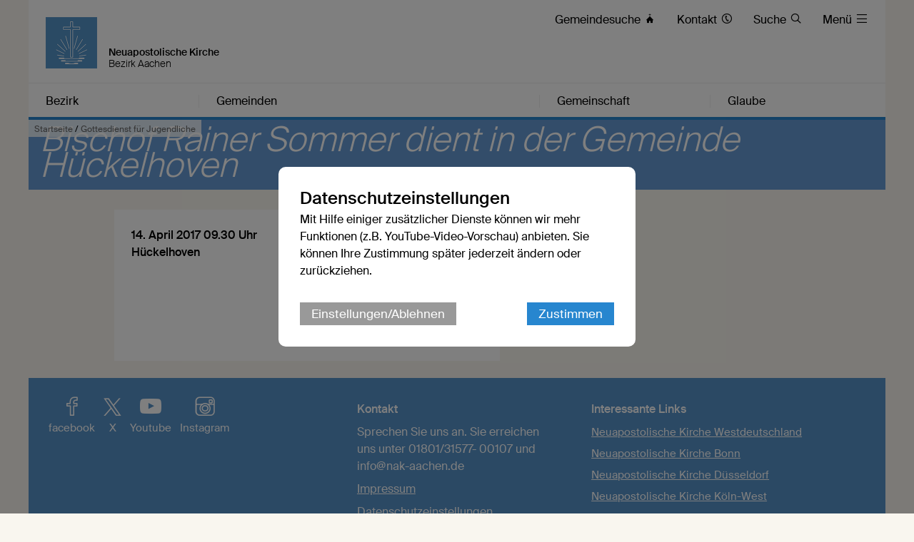

--- FILE ---
content_type: text/html; charset=UTF-8
request_url: https://www.nak-aachen.de/db/6632944/Startseite/Gottesdienst-fuer-Jugendliche
body_size: 6866
content:





    

    
     
        
            
            
                
                
                
                    <!DOCTYPE html>
<!--[if IE ]><html class="ie" lang="en"> <![endif]-->
<!--[if (gte IE 9)|!(IE)]><!--><html lang="de"> <!--<![endif]-->
<head>

    
        <meta charset="utf-8">
        <title>Gottesdienst für Jugendliche - Bezirk Aachen</title>
    
    
        <meta name="DC.title" lang="de" content="Gottesdienst für Jugendliche">
        <meta name="DC.date" scheme="W3CDTF" content="2017-04-05">
    
        <link rel="canonical" href="http://www.nak-aachen.de/db/6632944/Startseite/Gottesdienst-fuer-Jugendliche" >

    
         
    
        <meta property="og:url" content="http://www.nak-aachen.de/db/6632944/Startseite/Gottesdienst-fuer-Jugendliche">
        <meta property="og:title" content="Gottesdienst für Jugendliche">
        <meta property="og:description" content="">
        <meta property="og:image" content="http://www.nak-aachen.de">
        <meta name="description" content = "">

    
        

        <meta name="viewport" content="width=device-width, initial-scale=1, maximum-scale=1">
        <link rel="stylesheet" type="text/css" href="/static/themes/nak/bower_components/slick-carousel/slick/slick.css"/>
        
        <link rel="stylesheet" href="/static/themes/nak/_theme_elements_172.css?cache=1756111362" />
        <link rel="stylesheet" href="/static/themes/nak/bower_components/magnific-popup/dist/magnific-popup.css" type="text/css" />
    
         
    
        <link rel="shortcut icon"    href="/static/themes/nak/fav/favicon.ico">
      
        <link rel="icon" type="image/png" href="/static/themes/nak/fav/favicon-192x192.png" sizes="192x192" />
        <link rel="icon" type="image/png" href="/static/themes/nak/fav/favicon-160x160.png" sizes="160x160" />
        <link rel="icon" type="image/png" href="/static/themes/nak/fav/favicon-96x96.png" sizes="96x96" />
        <link rel="icon" type="image/png" href="/static/themes/nak/fav/favicon-16x16.png" sizes="16x16" />
        <link rel="icon" type="image/png" href="/static/themes/nak/fav/favicon-32x32.png" sizes="32x32" />
    
         



    

</head>

                
            
        
    

    
<body data-buuild-kind="" data-buuild-plugin-zone="true" data-buuild-plugin="Designer" data-buuild-pageload="/admin/172/page/6632944/4/pageload">
    
<div class="container">
    <div data-buuild-dropzone="container" id="main" >
    
    

    

<!-- 6632944 --> 



    <ol class="breadcrumbs ">
        
        
            

               
                <li><a href="/">Startseite</a> / </li>
                
        
        <li><strong>Gottesdienst für Jugendliche</strong></li>
   </ol>





    
    










 

    

        

        
         
            

            

            
                

     

    <header id="header" class="border_blue ">
         <div id="language">
        
        <a href="/" title="Logo"><img src="/static/themes/nak/images/logo.png" width="72" height="72" alt="Neuapostolische Kirche Logo" /></a>
             
             

        <h1>Neuapostolische Kirche</h1>
        <h2>Bezirk Aachen</h2>     

        <div id="toolbar">
            <ul>
                
                
                
                
                
                
                    <li class="direct_links"><a href="/vor-ort"><span class="hide-on-tablet">Gemeindesuche </span>&#xe906;</a></li>
                
        
                
                    <li class="direct_links"><a href="/kontakt"><span class="hide-on-tablet">Kontakt </span>&#xe90A;</a></li>
                
        
                
                    <li class="direct_links"><a href="/suche/"><span class="hide-on-tablet">Suche </span>&#xe912;</a></li>
                
            
                <li class="toggle_menu">
                    <a class="open-menu-primary" href="#header"><span class="hide_on_smartphone">Menü </span>&#xe904;</a>
                    <a class="close-menu-primary" href="#"><span class="hide_on_smartphone">Menü </span>&#xe900;</a>
                </li>    
            </ul>        
        </div>    

        <div id="menu__wrapper_2" class="hide_on_print">        
            <nav>   
                
                
                    
                
                    
                
                    
                
                    
                
                
                
                    
                        
                    
                    
                    <a style="flex-basis: 19.9%"  href="#header">Bezirk</a>
                
                    
                        
                    
                    
                    <a style="flex-basis: 39.8%"  href="#header">Gemeinden</a>
                
                    
                        
                    
                    
                    <a style="flex-basis: 19.9%"  href="#header">Gemeinschaft</a>
                
                    
                        
                    
                    
                    <a style="flex-basis: 19.9%" id="last_menu_item" href="#header">Glaube</a>
                  
            </nav>           
        
            <ul class="mega_menu" id="submenu_list">
                
                    
                       
                    
            
                    <li style="flex-basis: 19.9%">
                        
                        <strong><a  href="/bezirk">Bezirk</a></strong>
            
                        
                            <ul class="submenu " style="flex-basis: 19.9%">
                                
                                    
                                    <li><a href="/aktuell">Aktuell</a></li>
                                
                                    
                                    <li><a href="/termine">Termine</a></li>
                                
                                    
                                    <li><a href="/bezirk/organisation">Organisation</a></li>
                                
                            </ul>
                        
                    
                    </li>    
                
                    
                        
                    
            
                    <li style="flex-basis: 39.8%">
                        
                        <strong><a  href="/gemeinden">Gemeinden</a></strong>
            
                        
                            <ul class="submenu  two_columns" style="flex-basis: 39.8%">
                                
                                    
                                    <li><a href="/aachen-mitte">Aachen-Mitte</a></li>
                                
                                    
                                    <li><a href="/aachen-sued">Aachen-Süd</a></li>
                                
                                    
                                    <li><a href="/alsdorf">Alsdorf</a></li>
                                
                                    
                                    <li><a href="/baesweiler">Baesweiler</a></li>
                                
                                    
                                    <li><a href="/dueren">Düren</a></li>
                                
                                    
                                    <li><a href="/eupen">Eupen</a></li>
                                
                                    
                                    <li><a href="/geilenkirchen">Geilenkirchen</a></li>
                                
                                    
                                    <li><a href="/herzogenrath-kohlscheid">Herzogenrath-Kohlscheid</a></li>
                                
                                    
                                    <li><a href="/hueckelhoven">Hückelhoven</a></li>
                                
                                    
                                    <li><a href="/juelich">Jülich</a></li>
                                
                                    
                                    <li><a href="/selfkant-tueddern">Selfkant-Tüddern</a></li>
                                
                                    
                                    <li><a href="/uebach-palenberg">Übach-Palenberg</a></li>
                                
                            </ul>
                        
                    
                    </li>    
                
                    
                       
                    
            
                    <li style="flex-basis: 19.9%">
                        
                        <strong><a  href="/gemeinschaft">Gemeinschaft</a></strong>
            
                        
                            <ul class="submenu " style="flex-basis: 19.9%">
                                
                                    
                                    <li><a href="/gemeinschaft/kinder">Kinder</a></li>
                                
                                    
                                    <li><a href="/gemeinschaft/jugendliche">Jugendliche</a></li>
                                
                                    
                                    <li><a href="/gemeinschaft/familien">Familien</a></li>
                                
                                    
                                    <li><a href="/gemeinschaft/senioren">Senioren</a></li>
                                
                                    
                                    <li><a href="/gemeinschaft/oekumene">Ökumene</a></li>
                                
                                    
                                    <li><a href="/gemeinschaft/musik">Musik</a></li>
                                
                            </ul>
                        
                    
                    </li>    
                
                    
                       
                    
            
                    <li style="flex-basis: 19.9%">
                        
                        <strong><a  href="/glaube">Glaube</a></strong>
            
                        
                            <ul class="submenu " style="flex-basis: 19.9%">
                                
                                    
                                    <li><a href="/glaube/katechismus">Katechismus</a></li>
                                
                                    
                                    <li><a href="/glaube/bekenntnis">Bekenntnis</a></li>
                                
                                    
                                    <li><a href="/glaube/apostelamt">Apostelamt</a></li>
                                
                                    
                                    <li><a href="/glaube/sakramente">Sakramente</a></li>
                                
                                    
                                    <li><a href="/glaube/gottesdienst">Gottesdienst</a></li>
                                
                            </ul>
                        
                    
                    </li>    
                
            </ul>  
            
            

        </div>  
        
        
        </div>
    </header>

            

        

    


<!-- Hauptinhalte A --> 
<div data-buuild-dropzone="maincontent" data-buuild-zone="content" data-buuild-label="Hauptinhalte" class="content ">
	



    












<div class="popup-list">

    <div class="teaser teaser_db_appointment">
        
        
    
        
        
            <div class="teaser_no_background_multi-1">
                &nbsp;                
            </div>
        
        
    
        

        <div class="teaser_overlay">
            <h1>
                
                    <span class="teaser_line">
                        <span class="teaser_spacer_10 transparent_blue"></span>
                        <span class="teaser_title  transparent_blue">Bischof Rainer Sommer dient in der Gemeinde Hückelhoven</span>
                    </span>                
            
            </h1>
        </div>
   
    </div>
    

    <div class="col_grid ">
    
        <div class="col_grid_desktop_10">&nbsp;</div>
        <div class="col_grid_desktop_45 col_grid_tablet_60 col_grid_smartphone_100 grid_white grid_negative_offset">
        
        
            <div class="grid_padding database_news_full">
            
            
                
                
            <p><strong>
                
                
                
                 
                 
                
                


 
                
                
                
                    
                
                        

                            14. April 2017 09.30 Uhr 
                             <br/>

                        

                    
                
                
               
               Hückelhoven 

               
                </strong></p>
            
                
                
                

            </div>
        </div>
        
    <div class="col_grid_desktop_40 col_grid_tablet_40 col_grid_smartphone_100">
        
         <p class="database_news_caption"></p>

        
        <div class="grid_padding col_grid">
        
            <div class="col_grid_desktop_50 col_grid_tablet_50 col_grid_print_50 col_grid_smartphone_100">             
   
                <p>
                
                    <a href="#" onClick="FbWindow=window.open('https://www.facebook.com/sharer/sharer.php?u=http://www.nak-aachen.de/db/6632941/Startseite/Bischof-Rainer-Sommer-dient-in-der-Gemeinde-Hueckelhoven','FbWindow','width=600,height=500'); return false;">&#xe902; Via Facebook teilen</a><br />
                    <span class="hide_on_desktop hide_on_tablet"><a href="whatsapp://send?text=http://www.nak-aachen.de/db/6632941/Startseite/Bischof-Rainer-Sommer-dient-in-der-Gemeinde-Hueckelhoven" class="noexternal">&#xe901; Via WhatsApp teilen</a><br /></span>
                    <a href="mailto:?subject=Bischof Rainer Sommer dient in der Gemeinde Hückelhoven

&body=Hückelhoven

%0D%0A%0D%0Ahttp://www.nak-aachen.de/db/6632941/Startseite/Bischof-Rainer-Sommer-dient-in-der-Gemeinde-Hueckelhoven">&#xe918; Via E-Mail teilen</a>
                
                </p>
            </div>
        </div>
        
        
        
        

        
        
        <div class="grid_padding  col_grid wrap">
            
            
            
            
            
            
                
                
            
            
            
            
                
        </div>    
        
        
           
    </div>            
    <div class="col_grid_desktop_5">&nbsp;</div>

    </div>    
    

</div>


</div>
  
  
  
<div data-buuild-dropzone="extracontent" data-buuild-zone="content" data-buuild-label="Zusatzspalte" class="content  ">
	
</div>
  
  
  
<!-- Hauptinhalte C --> 

<div data-buuild-dropzone="sidecontent" data-buuild-zone="content"  data-buuild-label="Zusatzspalte 2" class="content  ">
	
</div>
  
  
  









<div class="grid_bottom_margin">
        
</div>

<footer class="hide_on_print">
 
    <div class="col_grid">
        
        <div class="col_grid_desktop_40 col_grid_tablet_40 col_grid_smartphone_100 grid_padding user_content">
        
            <ul class="social">
                <li><a href="https://www.facebook.com/NAKWestdeutschland" title="Besuchen Sie uns auf Facebook"><em>&#xe902;</em> facebook</a></li>
                <li><a href="https://x.com/neuapostolisch" title="Besuchen Sie uns auf X"><em>&#xe913;</em>X</a></li>
                <li><a href="https://www.youtube.com/user/neuapostolisch" title="Besuchen Sie uns auf Youtube"><em>&#xea9d;</em> Youtube</a></li>   
                <li><a href="https://www.instagram.com/neuapostolischekirche/" title="Besuchen Sie uns auf Instagram"><em>&#xe905;</em> Instagram</a></li>                        
            </ul>
            
            <p>
                
                
            </p>
        </div>
                        
        <div class="col_grid_desktop_30 col_grid_tablet_30 col_grid_smartphone_100 grid_padding user_content">
            <p>
                
                    <p><strong>Kontakt</strong></p>

<p>Sprechen Sie uns an. Sie erreichen uns unter 01801/31577- 00107 und info@nak-aachen.de</p>

<p><a href="/impressum">Impressum</a></p>

                
                
                
                    <a style="cursor: pointer" data-modal="cookie_settings">Datenschutzeinstellungen</a><br />
                
    
            </p>
            
        </div>
        
        <div class="col_grid_desktop_40 col_grid_tablet_30 col_grid_smartphone_100 grid_padding user_content">
            <p>
                
                    <p><strong>Interessante Links</strong></p>

<ul>
	<li><a href="https://www.nak-west.de/">Neuapostolische Kirche Westdeutschland</a></li>
	<li><a href="http://www.nak-bonn.de/">Neuapostolische Kirche Bonn</a></li>
	<li><a href="https://www.nak-duesseldorf.de/">Neuapostolische Kirche Düsseldorf</a></li>
	<li><a href="http://www.nak-koeln-west.de/">Neuapostolische Kirche Köln-West</a></li>
	<li><a href="http://www.nak-nl.org/?error=http%3A%2F%2Fwww.nak-nl.org%2Fsite%2Findex%2Fnederlands%2Fhome%2F">Neuapostolische Kirche Niederlande</a></li>
</ul>

                
                
                
            </p>
        </div>
        
    </div>
    
    <div class="grid">
        <div class="grid_desktop_full grid_tablet_full grid_smartphone_full grid_transparent">
            <p class="footer__credits"><small>&copy; 2026 Bezirk Aachen</small></p>
        </div>
    </div>        
</footer>

    
<div class="modal" id="cookie_settings">
    <div class="modal-bg"></div>
    <div class="modal-container" id="ck_container">
        <h2>Datenschutzeinstellungen</h2>
        <p>Mit Hilfe einiger zusätzlicher Dienste können wir mehr Funktionen (z.B. YouTube-Video-Vorschau) anbieten. Sie können Ihre Zustimmung später jederzeit ändern oder zurückziehen.</p>
        
        <div class="modal-bar modal-bar-top">
            <a id="ck_more_settings" class="button_gray">Einstellungen/Ablehnen</a> 
            <span class="space"> </span>
            <button class="modal-close modal-exit">Zustimmen</button>
        </div>
    </div>
    <div class="modal-extended off" id="ck_extended_container">
        <h2>Datenschutzeinstellungen</h2>
        <p>Diese Internetseite verwendet notwendige Cookies, um die ordnungsgemäße Funktion sicherzustellen. Jeder Nutzer entscheidet selbst, welche zusätzlichen Dienste genutzt werden sollen. Die Zustimmung kann jederzeit zurückgezogen werden.</p>
        
        <div class="modal-bar  modal-bar-bottom">
            <span class="space"></span>
            <button class="modal-close modal-exit">Allen Diensten zustimmen</button>
        </div>
        
        <h2>Einstellungen</h2>
        
            <p>Nachfolgend lassen sich Dienste anpassen, die auf dieser Website angeboten werden. Jeder Dienst kann nach eigenem Ermessen aktiviert oder deaktiviert werden. Mehr Informationen finden sich in der <a href='https://nak-west.de/datenschutz'>Datenschutzerklärung</a>.</p>
        
        <div class="modal-settings">
            
            <div class="modal-row" >
                <label class="space">
                    <input type="checkbox" disabled checked />
                    Erforderliche Dienste (immer aktiv)
                </label>
                
                <label> 
                    <input class="text_input" type="checkbox" />
                    <span class="arrow">&#xe90D; </span>
                    <span class="hidden_text">Diese Dienste sind für die korrekte Funktion dieser Internetseite unerlässlich. Sie können sie hier nicht deaktivieren, da der Dienst sonst nicht richtig funktionieren würde.</span>
                </label>
                
            </div>
                
            <div class="modal-row">
                <label class="space" >
                    <input id="cookies_video_slider" type="checkbox" />
                    Videodienste
                </label>
                
                
                <label >
                    <input class="text_input" type="checkbox" />
                    <span class="arrow">&#xe90D; </span>
                    <span class="hidden_text">YouTube ist eine Videoplattform, die von Google angeboten wird und auf der Videos der Kirche zur Verfügung stehen. Mit erfolgter Zustimmung ist es möglich, die Vorschau von in Modulen verlinkten Videos anzuzeigen und diese Videos direkt auf der Internetseite abzuspielen.</span>
                </label>
                
            </div>
                
            
            
            
                        
                <div class="modal-row">
                    <label class="space">
                        <input id="cookies_captcha_slider" type="checkbox" />
                        Captcha Dienste
                    </label>

                    <label onclick="" ontouchend=""> 
                        <input class="text_input" type="checkbox" />
                        <span class="arrow">&#xe90D; </span>
                        <span class="hidden_text">reCAPTCHA ist ein von Google bereitgestellter Dienst, der als Spam-Schutz dient. Zum Einsatz kommt er bei der Nutzung von Kontaktformularen auf der Internetseite. Dabei wird geprüft, ob es sich bei dem Nutzer um einen Menschen oder einen Bot handelt. Dies schützt vor einer missbräuchlichen Nutzung der Funktionen.</span>
                    </label>
                </div>
              </div>
        
               <div class="modal-bar  modal-bar-top ">
                   <a id="cookies_reject_all" class="button_gray">Alle ablehnen</a>
                   <span class="space"></span> 
                   <a id="cookies_save_settings" class="button">Auswahl speichern</a>
                </div>                   
                        
      
    </div>
</div>

    <script>
    
    function activate_video() {
        if(localStorage.getItem('video_allowed')) {
            const video_divs = document.getElementsByClassName('video_iframe');
            Array.from(video_divs).forEach(function(div){
                var iframes = div.querySelector('iframe');
                if(!iframes) {
                    div.innerHTML = "";
                
                    const iframe = document.createElement('iframe');
                    iframe.setAttribute('src',div.dataset.src);
                    iframe.setAttribute('style', 'border: 0 none');
                    iframe.setAttribute('allowfullscreen',"");

                    div.appendChild(iframe);
                }
            });
        }
    }
    
    function activateRecaptcha() {
        if(localStorage.getItem('captcha_allowed')) {
            const captcha_forms = document.getElementsByClassName('cookie_settings_captcha_form');
            Array.from(captcha_forms).forEach(function(div){
                div.classList.remove('cookie_settings_captcha_form');
            });
            
            const captcha_divs = document.getElementsByClassName('cookie_settings_captcha');
            Array.from(captcha_divs).forEach(function(div){
                div.innerHTML = "";

                var webkey = div.dataset.webkey;
                if(webkey) {
                    var script_google = document.createElement('script');
                    script_google.setAttribute('src', div.dataset.script);
                    div.appendChild(script_google);
                    
                    script_google.onload = function() {
                        grecaptcha.ready(function() {
                            grecaptcha.execute(webkey, {action: 'contact'}).then(function(token) {
                                document.getElementById('token').value = token;
                            });
                        });
                    };
                }
            });
        }
    }
    
    function setCheckboxes() {
        const cookies_video_slider = document.getElementById("cookies_video_slider");
        cookies_video_slider.checked = localStorage.getItem("video_allowed") ? true : false;
        
        const cookies_captcha_slider = document.getElementById("cookies_captcha_slider");
        cookies_captcha_slider.checked = localStorage.getItem("captcha_allowed") ? true : false;
    }
    
    document.addEventListener('DOMContentLoaded', function () {
        
        // interne Funktionen des Modalen Dialogs
        const modal = document.getElementById('cookie_settings');
        const exits = modal.querySelectorAll('.modal-exit');
        const more = document.getElementById("ck_more_settings");
        const container = document.getElementById("ck_container");
        const extended_container = document.getElementById("ck_extended_container");
        
        const cookies_reject_all = document.getElementById("cookies_reject_all");
        const cookies_save_settings = document.getElementById("cookies_save_settings");
        
        cookies_reject_all.addEventListener('click', function (event) {
            localStorage.removeItem('video_allowed');
            
            localStorage.removeItem('captcha_allowed');
            localStorage.setItem('cookie_settings',1);
            modal.classList.remove('open');
        });
        
        cookies_save_settings.addEventListener('click', function (event) {
            const cookies_video_slider = document.getElementById("cookies_video_slider");
            
            const cookies_captcha_slider = document.getElementById("cookies_captcha_slider");
            if(cookies_video_slider.checked) {
                localStorage.setItem('video_allowed',1);
            } else {
                localStorage.removeItem('video_allowed');
            }
            
            if(cookies_captcha_slider.checked) {
                localStorage.setItem('captcha_allowed',1);
            } else {
                localStorage.removeItem('captcha_allowed');
            }
            localStorage.setItem('cookie_settings',1);
            modal.classList.remove('open');
            
            activate_video();
            activateRecaptcha();
        });
        
        Array.from(exits).forEach(function(exit) {            
            exit.addEventListener('click', function (event) {
                event.preventDefault();
                modal.classList.remove('open');
                localStorage.setItem('video_allowed',1);
                
                localStorage.setItem('captcha_allowed',1);
                localStorage.setItem('cookie_settings',1);
                activate_video();
                activateRecaptcha();
            });
        });
        
        if(more && container && extended_container) {
            more.addEventListener('click', function(event) {
                setCheckboxes();
                container.classList.add('off');
                extended_container.classList.remove('off');
            });
        }
        
        // Alle Links suchen die das Cookie-Banner öffnen sollen
        const modals = document.querySelectorAll('[data-modal]');
        
        // per click die id des modal-dialog das im a tag eingetragen ist lesen 
        Array.from(modals).forEach(function(modal_link){
            modal_link.addEventListener('click', function (event) {
                event.preventDefault();
                const modal_linked = document.getElementById(this.dataset.modal);
                setCheckboxes();
                modal_linked.classList.add('open');
            });
        });
        
        // Ist cookie bereits da?
        const cookie_settings = localStorage.getItem('cookie_settings');
        
        if(!cookie_settings) {
            setCheckboxes();
            modal.classList.add('open');
        }
        
        activate_video();
        activateRecaptcha();
        
        
        
    }, false);
    
    

</script>




</div>  



</div>
    


   
    

    
     
        
            
            
                
                
                
                    
    
 
    
    <script defer>
        
        var tigs = document.querySelectorAll('a[href]');

        [].forEach.call(tigs, function(tig) {
            
            if( tig.hostname && tig.hostname !== location.hostname && tig.innerText.replace(" ", "") ) { 
                tig.className += ' external' ;
            }
            
        });
        
    </script>    
    
    <script src="/static/themes/nak/js/modernizr.custom.js" ></script>
    <script src="/static/themes/nak/js/classie.js" ></script>
    <script src="/static/themes/nak/js/scroll.js" ></script>
    
    
    <script src="/static/themes/nak/js/audio.min.js"  ></script>
    <script src="/static/themes/nak/js/flexibility.js" ></script>
  	<script type="text/javascript">
        audiojs.events.ready(function() {
            var as = audiojs.createAll();
        });
        
        function supportsFlexBox() {
            var test = document.createElement('test');
            test.style.display = 'flex';
            return test.style.display === 'flex';
        }

        if (supportsFlexBox()) {
            // Modern Flexbox is supported
        } else {
            flexibility(document.body);
        }

    </script>

    <script src="/static/themes/nak/bower_components/jquery/dist/jquery.min.js" ></script>
    <script src="/static/themes/nak/bower_components/magnific-popup/dist/jquery.magnific-popup.js"  ></script>
    <script src="/static/themes/nak/bower_components/slick-carousel/slick/slick.min.js" ></script>
    <script src="/static/themes/nak/bower_components/glidejs/dist/glide.min.js"></script>
    <script src="/static/themes/nak/bower_components/xhr/xhr.js"></script>
    
    <script>
        function vgwPixel(vgwort) {
            console.log("call", vgwort);
            var img = document.createElement("img");
            img.setAttribute('src', 'https://vg08.met.vgwort.de/na/' + vgwort);
            img.setAttribute('width', '1');
            img.setAttribute('height', '1');
            img.setAttribute('alt', '');
            document.getElementsByTagName("body")[0].appendChild(img);
        }
        
        window.onload = function() {
            var elements = document.querySelectorAll('a[data-vgwort]');
            Array.from(elements).forEach(function(item) {
                item.onclick = function(){vgwPixel(item.dataset.vgwort)};
            });
        };
    </script>

    <script >

    // Slider ...
    if ( $('.slick-slider').length ) {
       $('.slick-slider').slick({  dots: true } );
    }
        
  
        
    if ( $('.glide').length ) {

        new Glide('.glide',{ autoplay: 9000, hoverpause: true }).mount()
    }
           
        
    if( $('.popup-list') ) { 
        
        $('.popup-list').each(function() { // the containers for all your galleries
       
        $(this).magnificPopup({
          delegate: 'a.magnific:visible', // child items selector, by clicking on it popup will open: visible for slider! #5018
          type: 'image',
          gallery:{enabled:true},
          verticalFit: true, // Fits image in area vertically
          tError: '<a href="%url%">Das Bild</a> konnte nicht geladen werden.', // Error message            
          image: {
              markup: '<div class="mfp-figure">'+
                '<div class="mfp-close"></div>'+
                '<div class="mfp-img"  style="background: #fff"></div>'+
                '<div class="mfp-bottom-bar">'+
                  '<div class="mfp-title" style="font-size: 18px; font-weight: 500; padding: 8px;"></div>'+
                  '<div class="mfp-counter"></div>'+
                '</div>'+
              '</div>', // Popup HTML markup. `.mfp-img` div will be replaced with img tag, `.mfp-close` by close button

              cursor: 'mfp-zoom-out-cur', // Class that adds zoom cursor, will be added to body. Set to null to disable zoom out cursor.
              
              titleSrc: function(item) {
                return (item.el.attr('title') || "") + ' <a href="'+item.el.attr('download-link')+'">Download</a>';
              }
           }                       
            });
        });
    }
    </script>    

  
        
   
    
    
    
    
    


                
            
        
    
  

</body>
</html>
